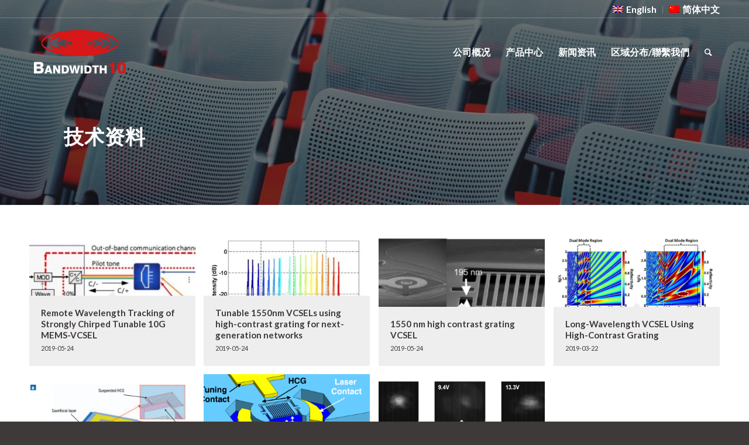

--- FILE ---
content_type: text/html; charset=UTF-8
request_url: https://www.bandwidth10.com/zh-hans/news/papers/
body_size: 9360
content:
<!DOCTYPE html>
<html lang="zh-hans" prefix="og: http://ogp.me/ns#" class="html_stretched responsive av-preloader-disabled av-default-lightbox  html_header_top html_logo_left html_main_nav_header html_menu_right html_large html_header_sticky html_header_shrinking html_header_topbar_active html_header_transparency html_mobile_menu_tablet html_header_searchicon html_content_align_center html_header_unstick_top_disabled html_header_stretch_disabled html_minimal_header html_minimal_header_shadow html_av-submenu-hidden html_av-submenu-display-click html_av-overlay-side html_av-overlay-side-classic html_av-submenu-noclone html_entry_id_15982 av-no-preview html_text_menu_active ">
<head>
<meta charset="UTF-8" />
<!-- mobile setting -->
<meta name="viewport" content="width=device-width, initial-scale=1, maximum-scale=1">
<!-- Scripts/CSS and wp_head hook -->
<title>技术资料 - Bandwidth 10</title>
<link rel="alternate" hreflang="en" href="https://www.bandwidth10.com/news/papers/" />
<link rel="alternate" hreflang="zh-hans" href="https://www.bandwidth10.com/zh-hans/news/papers/" />
<!-- This site is optimized with the Yoast SEO plugin v9.3 - https://yoast.com/wordpress/plugins/seo/ -->
<link rel="canonical" href="https://www.bandwidth10.com/zh-hans/news/papers/" />
<meta property="og:locale" content="zh_CN" />
<meta property="og:type" content="article" />
<meta property="og:title" content="技术资料 - Bandwidth 10" />
<meta property="og:url" content="https://www.bandwidth10.com/zh-hans/news/papers/" />
<meta property="og:site_name" content="Bandwidth 10" />
<meta name="twitter:card" content="summary" />
<meta name="twitter:title" content="技术资料 - Bandwidth 10" />
<!-- / Yoast SEO plugin. -->
<link rel='dns-prefetch' href='//s.w.org' />
<link rel="alternate" type="application/rss+xml" title="Bandwidth 10 &raquo; Feed" href="https://www.bandwidth10.com/zh-hans/feed/" />
<link rel="alternate" type="application/rss+xml" title="Bandwidth 10 &raquo; 评论Feed" href="https://www.bandwidth10.com/zh-hans/comments/feed/" />
<!-- google webfont font replacement -->
<link rel='stylesheet' id='avia-google-webfont' href='//fonts.googleapis.com/css?family=Lato:300,400,700%7CLora' type='text/css' media='all'/> 
<!-- <link rel='stylesheet' id='contact-form-7-css'  href='https://www.bandwidth10.com/wp-content/plugins/contact-form-7/includes/css/styles.css?ver=5.1.1' type='text/css' media='all' /> -->
<!-- <link rel='stylesheet' id='wpml-legacy-dropdown-0-css'  href='//www.bandwidth10.com/wp-content/plugins/sitepress-multilingual-cms/templates/language-switchers/legacy-dropdown/style.css?ver=1' type='text/css' media='all' /> -->
<link rel="stylesheet" type="text/css" href="//www.bandwidth10.com/wp-content/cache/wpfc-minified/2f5jr1u4/60g47.css" media="all"/>
<style id='wpml-legacy-dropdown-0-inline-css' type='text/css'>
.wpml-ls-statics-shortcode_actions, .wpml-ls-statics-shortcode_actions .wpml-ls-sub-menu, .wpml-ls-statics-shortcode_actions a {border-color:#EEEEEE;}.wpml-ls-statics-shortcode_actions a {color:#444444;background-color:#ffffff;}.wpml-ls-statics-shortcode_actions a:hover,.wpml-ls-statics-shortcode_actions a:focus {color:#000000;background-color:#eeeeee;}.wpml-ls-statics-shortcode_actions .wpml-ls-current-language>a {color:#444444;background-color:#ffffff;}.wpml-ls-statics-shortcode_actions .wpml-ls-current-language:hover>a, .wpml-ls-statics-shortcode_actions .wpml-ls-current-language>a:focus {color:#000000;background-color:#eeeeee;}
</style>
<!-- <link rel='stylesheet' id='wpml-menu-item-0-css'  href='//www.bandwidth10.com/wp-content/plugins/sitepress-multilingual-cms/templates/language-switchers/menu-item/style.css?ver=1' type='text/css' media='all' /> -->
<link rel="stylesheet" type="text/css" href="//www.bandwidth10.com/wp-content/cache/wpfc-minified/7mmcvqb6/60g47.css" media="all"/>
<style id='wpml-menu-item-0-inline-css' type='text/css'>
#lang_sel img, #lang_sel_list img, #lang_sel_footer img { display: inline; }
</style>
<link rel='stylesheet' id='avia-wpml-css'  href='https://www.bandwidth10.com/wp-content/themes/enfold/config-wpml/wpml-mod.css?ver=4.2.6' type='text/css' media='all' />
<link rel='stylesheet' id='mediaelement-css'  href='https://www.bandwidth10.com/wp-includes/js/mediaelement/mediaelementplayer-legacy.min.css?ver=4.2.6-78496d1' type='text/css' media='all' />
<link rel='stylesheet' id='wp-mediaelement-css'  href='https://www.bandwidth10.com/wp-includes/js/mediaelement/wp-mediaelement.min.css?ver=4.9.26' type='text/css' media='all' />
<link rel='stylesheet' id='avia-grid-css'  href='https://www.bandwidth10.com/wp-content/themes/enfold/css/grid.css?ver=4.2.6' type='text/css' media='all' />
<link rel='stylesheet' id='avia-base-css'  href='https://www.bandwidth10.com/wp-content/themes/enfold/css/base.css?ver=4.2.6' type='text/css' media='all' />
<link rel='stylesheet' id='avia-layout-css'  href='https://www.bandwidth10.com/wp-content/themes/enfold/css/layout.css?ver=4.2.6' type='text/css' media='all' />
<link rel='stylesheet' id='avia-scs-css'  href='https://www.bandwidth10.com/wp-content/themes/enfold/css/shortcodes.css?ver=4.2.6' type='text/css' media='all' />
<!-- <link rel='stylesheet' id='avia-popup-css-css'  href='https://www.bandwidth10.com/wp-content/themes/enfold/js/aviapopup/magnific-popup.css?ver=4.2.6' type='text/css' media='screen' /> -->
<link rel="stylesheet" type="text/css" href="//www.bandwidth10.com/wp-content/cache/wpfc-minified/86nzrwbc/60g47.css" media="screen"/>
<!-- <link rel='stylesheet' id='avia-print-css'  href='https://www.bandwidth10.com/wp-content/themes/enfold/css/print.css?ver=4.2.6' type='text/css' media='print' /> -->
<link rel="stylesheet" type="text/css" href="//www.bandwidth10.com/wp-content/cache/wpfc-minified/etdhtenm/60g47.css" media="print"/>
<!-- <link rel='stylesheet' id='avia-dynamic-css'  href='https://www.bandwidth10.com/wp-content/uploads/dynamic_avia/enfold_child_zh-hans.css?ver=6180e076ee199' type='text/css' media='all' /> -->
<!-- <link rel='stylesheet' id='avia-custom-css'  href='https://www.bandwidth10.com/wp-content/themes/enfold/css/custom.css?ver=4.2.6' type='text/css' media='all' /> -->
<!-- <link rel='stylesheet' id='avia-style-css'  href='https://www.bandwidth10.com/wp-content/themes/enfold-child/style.css?ver=4.2.6' type='text/css' media='all' /> -->
<!-- <link rel='stylesheet' id='avia-merged-styles-css'  href='https://www.bandwidth10.com/wp-content/uploads/dynamic_avia/avia-merged-styles-9d9b4a6c09c7fc369ac25b1d35e95edc.css?ver=4.9.26' type='text/css' media='all' /> -->
<link rel="stylesheet" type="text/css" href="//www.bandwidth10.com/wp-content/cache/wpfc-minified/kbqlqx1w/60gcn.css" media="all"/>
<script>if (document.location.protocol != "https:") {document.location = document.URL.replace(/^http:/i, "https:");}</script><script type='text/javascript' src='https://www.bandwidth10.com/wp-includes/js/jquery/jquery.js?ver=1.12.4'></script>
<script type='text/javascript' src='https://www.bandwidth10.com/wp-includes/js/jquery/jquery-migrate.min.js?ver=1.4.1'></script>
<script src='//www.bandwidth10.com/wp-content/cache/wpfc-minified/226w7gun/60g48.js' type="text/javascript"></script>
<!-- <script type='text/javascript' src='//www.bandwidth10.com/wp-content/plugins/sitepress-multilingual-cms/templates/language-switchers/legacy-dropdown/script.js?ver=1'></script> -->
<!-- <script type='text/javascript' src='https://www.bandwidth10.com/wp-content/themes/enfold/config-wpml/wpml-mod.js?ver=4.2.6'></script> -->
<!-- <script type='text/javascript' src='https://www.bandwidth10.com/wp-content/themes/enfold/js/avia-compat.js?ver=4.2.6'></script> -->
<script type='text/javascript'>
var mejsL10n = {"language":"zh","strings":{"mejs.install-flash":"\u60a8\u6b63\u5728\u4f7f\u7528\u7684\u6d4f\u89c8\u5668\u672a\u5b89\u88c5\u6216\u542f\u7528Flash\u64ad\u653e\u5668\uff0c\u8bf7\u542f\u7528\u60a8\u7684Flash\u64ad\u653e\u5668\u63d2\u4ef6\uff0c\u6216\u4ece https:\/\/get.adobe.com\/flashplayer\/ \u4e0b\u8f7d\u6700\u65b0\u7248\u3002","mejs.fullscreen-off":"\u5173\u95ed\u5168\u5c4f","mejs.fullscreen-on":"\u5168\u5c4f","mejs.download-video":"\u4e0b\u8f7d\u89c6\u9891","mejs.fullscreen":"\u5168\u5c4f","mejs.time-jump-forward":["\u524d\u8fdb1\u79d2","\u524d\u8fdb%1\u79d2"],"mejs.loop":"\u5207\u6362\u5faa\u73af","mejs.play":"\u64ad\u653e","mejs.pause":"\u6682\u505c","mejs.close":"\u5173\u95ed","mejs.time-slider":"\u65f6\u95f4\u8f74","mejs.time-help-text":"\u4f7f\u7528\u5de6\/\u53f3\u7bad\u5934\u952e\u6765\u524d\u8fdb\u4e00\u79d2\uff0c\u4e0a\/\u4e0b\u7bad\u5934\u952e\u6765\u524d\u8fdb\u5341\u79d2\u3002","mejs.time-skip-back":["\u540e\u90001\u79d2","\u8df3\u56de%1\u79d2"],"mejs.captions-subtitles":"\u8bf4\u660e\u6587\u5b57\u6216\u5b57\u5e55","mejs.captions-chapters":"\u7ae0\u8282","mejs.none":"\u65e0","mejs.mute-toggle":"\u5207\u6362\u9759\u97f3","mejs.volume-help-text":"\u4f7f\u7528\u4e0a\/\u4e0b\u7bad\u5934\u952e\u6765\u589e\u9ad8\u6216\u964d\u4f4e\u97f3\u91cf\u3002","mejs.unmute":"\u53d6\u6d88\u9759\u97f3","mejs.mute":"\u9759\u97f3","mejs.volume-slider":"\u97f3\u91cf","mejs.video-player":"\u89c6\u9891\u64ad\u653e\u5668","mejs.audio-player":"\u97f3\u9891\u64ad\u653e\u5668","mejs.ad-skip":"\u8df3\u8fc7\u5e7f\u544a","mejs.ad-skip-info":["1\u79d2\u540e\u8df3\u8fc7","%1\u79d2\u540e\u8df3\u8fc7"],"mejs.source-chooser":"\u9009\u62e9\u6765\u6e90","mejs.stop":"\u505c\u6b62","mejs.speed-rate":"\u901f\u5ea6","mejs.live-broadcast":"\u73b0\u573a\u76f4\u64ad","mejs.afrikaans":"\u5357\u975e\u8377\u5170\u8bed","mejs.albanian":"\u963f\u5c14\u5df4\u5c3c\u4e9a\u8bed","mejs.arabic":"\u963f\u62c9\u4f2f\u8bed","mejs.belarusian":"\u767d\u4fc4\u7f57\u65af\u8bed","mejs.bulgarian":"\u4fdd\u52a0\u5229\u4e9a\u8bed","mejs.catalan":"\u52a0\u6cf0\u7f57\u5c3c\u4e9a\u8bed","mejs.chinese":"\u4e2d\u6587","mejs.chinese-simplified":"\u7b80\u4f53\u4e2d\u6587","mejs.chinese-traditional":"\u7e41\u4f53\u4e2d\u6587","mejs.croatian":"\u514b\u7f57\u5730\u4e9a\u8bed","mejs.czech":"\u6377\u514b\u8bed","mejs.danish":"\u4e39\u9ea6\u8bed","mejs.dutch":"\u8377\u5170\u8bed","mejs.english":"\u82f1\u8bed","mejs.estonian":"\u7231\u6c99\u5c3c\u4e9a\u8bed","mejs.filipino":"\u83f2\u5f8b\u5bbe\u8bed","mejs.finnish":"\u82ac\u5170\u8bed","mejs.french":"\u6cd5\u8bed","mejs.galician":"\u52a0\u5229\u897f\u4e9a\u8bed","mejs.german":"\u5fb7\u8bed","mejs.greek":"\u5e0c\u814a\u8bed","mejs.haitian-creole":"\u6d77\u5730\u514b\u91cc\u5965\u5c14\u8bed","mejs.hebrew":"\u5e0c\u4f2f\u6765\u8bed","mejs.hindi":"\u5370\u5730\u8bed","mejs.hungarian":"\u5308\u7259\u5229\u8bed","mejs.icelandic":"\u51b0\u5c9b\u8bed","mejs.indonesian":"\u5370\u5ea6\u5c3c\u897f\u4e9a\u8bed","mejs.irish":"\u7231\u5c14\u5170\u8bed","mejs.italian":"\u610f\u5927\u5229\u8bed","mejs.japanese":"\u65e5\u8bed","mejs.korean":"\u97e9\u8bed","mejs.latvian":"\u62c9\u8131\u7ef4\u4e9a\u8bed","mejs.lithuanian":"\u7acb\u9676\u5b9b\u8bed","mejs.macedonian":"\u9a6c\u5176\u987f\u8bed","mejs.malay":"\u9a6c\u6765\u8bed","mejs.maltese":"\u9a6c\u8033\u4ed6\u8bed","mejs.norwegian":"\u632a\u5a01\u8bed","mejs.persian":"\u6ce2\u65af\u8bed","mejs.polish":"\u6ce2\u5170\u8bed","mejs.portuguese":"\u8461\u8404\u7259\u8bed","mejs.romanian":"\u7f57\u9a6c\u5c3c\u4e9a\u8bed","mejs.russian":"\u4fc4\u8bed","mejs.serbian":"\u585e\u5c14\u7ef4\u4e9a\u8bed","mejs.slovak":"\u65af\u6d1b\u4f10\u514b\u8bed","mejs.slovenian":"\u65af\u6d1b\u6587\u5c3c\u4e9a\u8bed","mejs.spanish":"\u897f\u73ed\u7259\u8bed","mejs.swahili":"\u65af\u74e6\u5e0c\u91cc\u8bed","mejs.swedish":"\u745e\u5178\u8bed","mejs.tagalog":"\u4ed6\u52a0\u7984\u8bed","mejs.thai":"\u6cf0\u8bed","mejs.turkish":"\u571f\u8033\u5176\u8bed","mejs.ukrainian":"\u4e4c\u514b\u5170\u8bed","mejs.vietnamese":"\u8d8a\u5357\u8bed","mejs.welsh":"\u5a01\u5c14\u58eb\u8bed","mejs.yiddish":"\u610f\u7b2c\u7eea\u8bed"}};
</script>
<script type='text/javascript' src='https://www.bandwidth10.com/wp-includes/js/mediaelement/mediaelement-and-player.min.js?ver=4.2.6-78496d1'></script>
<script type='text/javascript' src='https://www.bandwidth10.com/wp-includes/js/mediaelement/mediaelement-migrate.min.js?ver=4.9.26'></script>
<script type='text/javascript'>
/* <![CDATA[ */
var _wpmejsSettings = {"pluginPath":"\/wp-includes\/js\/mediaelement\/","classPrefix":"mejs-","stretching":"responsive"};
/* ]]> */
</script>
<script type='text/javascript'>
/* <![CDATA[ */
var aamLocal = {"nonce":"db8279543b","ajaxurl":"https:\/\/www.bandwidth10.com\/wp-admin\/admin-ajax.php"};
/* ]]> */
</script>
<script src='//www.bandwidth10.com/wp-content/cache/wpfc-minified/glea227/60g48.js' type="text/javascript"></script>
<!-- <script type='text/javascript' src='//www.bandwidth10.com/wp-content/plugins/advanced-access-manager/media/js/aam-login.js?ver=4.9.26'></script> -->
<link rel='https://api.w.org/' href='https://www.bandwidth10.com/wp-json/' />
<link rel="EditURI" type="application/rsd+xml" title="RSD" href="https://www.bandwidth10.com/xmlrpc.php?rsd" />
<link rel="wlwmanifest" type="application/wlwmanifest+xml" href="https://www.bandwidth10.com/wp-includes/wlwmanifest.xml" /> 
<meta name="generator" content="WordPress 4.9.26" />
<link rel='shortlink' href='https://www.bandwidth10.com/zh-hans/?p=15982' />
<link rel="alternate" type="application/json+oembed" href="https://www.bandwidth10.com/wp-json/oembed/1.0/embed?url=https%3A%2F%2Fwww.bandwidth10.com%2Fzh-hans%2Fnews%2Fpapers%2F" />
<link rel="alternate" type="text/xml+oembed" href="https://www.bandwidth10.com/wp-json/oembed/1.0/embed?url=https%3A%2F%2Fwww.bandwidth10.com%2Fzh-hans%2Fnews%2Fpapers%2F&#038;format=xml" />
<meta name="generator" content="WPML ver:4.3.19 stt:59,1;" />
<!--Plugin WP Admin Bar Removal 2014.0816.0392 Active - Tag 74be16979710d4c4e7c6647856088456-->
<!--Site Optimized to Speedup Control Panel Minimize Memory Consumption with Disabled Toolbar-->
<link rel="profile" href="https://gmpg.org/xfn/11" />
<link rel="alternate" type="application/rss+xml" title="Bandwidth 10 RSS2 Feed" href="https://www.bandwidth10.com/zh-hans/feed/" />
<link rel="pingback" href="https://www.bandwidth10.com/xmlrpc.php" />
<!--[if lt IE 9]><script src="https://www.bandwidth10.com/wp-content/themes/enfold/js/html5shiv.js"></script><![endif]-->
<link rel="icon" href="/wp-content/uploads/2019/01/facvion.png" type="image/png">
<!--
Debugging Info for Theme support: 
Theme: Enfold
Version: 4.2.6
Installed: enfold
AviaFramework Version: 4.6
AviaBuilder Version: 0.9.5
- - - - - - - - - - -
ChildTheme: Enfold Child
ChildTheme Version: 1.0
ChildTheme Installed: enfold
ML:1024-PU:25-PLA:13
WP:4.9.26
Updates: enabled
-->
<style type='text/css'>
@font-face {font-family: 'entypo-fontello'; font-weight: normal; font-style: normal;
src: url('https://www.bandwidth10.com/wp-content/themes/enfold/config-templatebuilder/avia-template-builder/assets/fonts/entypo-fontello.eot?v=3');
src: url('https://www.bandwidth10.com/wp-content/themes/enfold/config-templatebuilder/avia-template-builder/assets/fonts/entypo-fontello.eot?v=3#iefix') format('embedded-opentype'), 
url('https://www.bandwidth10.com/wp-content/themes/enfold/config-templatebuilder/avia-template-builder/assets/fonts/entypo-fontello.woff?v=3') format('woff'), 
url('https://www.bandwidth10.com/wp-content/themes/enfold/config-templatebuilder/avia-template-builder/assets/fonts/entypo-fontello.ttf?v=3') format('truetype'), 
url('https://www.bandwidth10.com/wp-content/themes/enfold/config-templatebuilder/avia-template-builder/assets/fonts/entypo-fontello.svg?v=3#entypo-fontello') format('svg');
} #top .avia-font-entypo-fontello, body .avia-font-entypo-fontello, html body [data-av_iconfont='entypo-fontello']:before{ font-family: 'entypo-fontello'; }
</style>
</head>
<body data-rsssl=1 id="top" class="page-template-default page page-id-15982 page-child parent-pageid-15979 stretched lato lora " itemscope="itemscope" itemtype="https://schema.org/WebPage" >
<div id='wrap_all'>
<header id='header' class='all_colors header_color light_bg_color  av_header_top av_logo_left av_main_nav_header av_menu_right av_large av_header_sticky av_header_shrinking av_header_stretch_disabled av_mobile_menu_tablet av_header_transparency av_header_searchicon av_header_unstick_top_disabled av_minimal_header av_minimal_header_shadow av_bottom_nav_disabled  av_alternate_logo_active av_header_border_disabled'  role="banner" itemscope="itemscope" itemtype="https://schema.org/WPHeader" >
<div id='header_meta' class='container_wrap container_wrap_meta  av_secondary_right av_extra_header_active av_entry_id_15982'>
<div class='container'>
<nav class='sub_menu'  role="navigation" itemscope="itemscope" itemtype="https://schema.org/SiteNavigationElement" ><ul id="avia2-menu" class="menu"><li id="menu-item-wpml-ls-99-en" class="menu-item-language menu-item wpml-ls-slot-99 wpml-ls-item wpml-ls-item-en wpml-ls-menu-item wpml-ls-first-item menu-item-type-wpml_ls_menu_item menu-item-object-wpml_ls_menu_item menu-item-wpml-ls-99-en"><a title="English" href="https://www.bandwidth10.com/news/papers/"><img class="wpml-ls-flag" src="https://www.bandwidth10.com/wp-content/plugins/sitepress-multilingual-cms/res/flags/en.png" alt=""><span class="wpml-ls-native" lang="en">English</span></a></li>
<li id="menu-item-wpml-ls-99-zh-hans" class="menu-item-language menu-item-language-current menu-item wpml-ls-slot-99 wpml-ls-item wpml-ls-item-zh-hans wpml-ls-current-language wpml-ls-menu-item wpml-ls-last-item menu-item-type-wpml_ls_menu_item menu-item-object-wpml_ls_menu_item menu-item-wpml-ls-99-zh-hans"><a title="简体中文" href="https://www.bandwidth10.com/zh-hans/news/papers/"><img class="wpml-ls-flag" src="https://www.bandwidth10.com/wp-content/uploads/flags/zh-hans.png" alt=""><span class="wpml-ls-native" lang="zh-hans">简体中文</span></a></li>
</ul><ul class='avia_wpml_language_switch avia_wpml_language_switch_extra'><li class='language_en '><a href='https://www.bandwidth10.com/news/papers/'>	<span class='language_flag'><img title='English' src='https://www.bandwidth10.com/wp-content/plugins/sitepress-multilingual-cms/res/flags/en.png' alt='English' /></span>	<span class='language_native'>English</span>	<span class='language_translated'>英语</span>	<span class='language_code'>en</span></a></li><li class='language_zh-hans avia_current_lang'><a href='https://www.bandwidth10.com/zh-hans/news/papers/'>	<span class='language_flag'><img title='简体中文' src='https://www.bandwidth10.com/wp-content/uploads/flags/zh-hans.png' alt='简体中文' /></span>	<span class='language_native'>简体中文</span>	<span class='language_translated'>简体中文</span>	<span class='language_code'>zh-hans</span></a></li></ul></nav>			      </div>
</div>
<div  id='header_main' class='container_wrap container_wrap_logo'>
<div class='container av-logo-container'><div class='inner-container'><span class='logo'><a href='https://www.bandwidth10.com/zh-hans/'><img height='100' width='300' src='/wp-content/uploads/2019/01/logo-blank.png' alt='Bandwidth 10' /><span class='subtext'><img src='https://www.bandwidth10.com/wp-content/uploads/2019/01/logo-white.png' class='alternate' alt='' title='' /></span></a></span><nav class='main_menu' data-selectname='Select a page'  role="navigation" itemscope="itemscope" itemtype="https://schema.org/SiteNavigationElement" ><div class="avia-menu av-main-nav-wrap"><ul id="avia-menu" class="menu av-main-nav"><li id="menu-item-16027" class="menu-item menu-item-type-post_type menu-item-object-page menu-item-top-level menu-item-top-level-1"><a href="https://www.bandwidth10.com/zh-hans/company/" itemprop="url"><span class="avia-bullet"></span><span class="avia-menu-text">公司概况</span><span class="avia-menu-fx"><span class="avia-arrow-wrap"><span class="avia-arrow"></span></span></span></a></li>
<li id="menu-item-16028" class="menu-item menu-item-type-post_type menu-item-object-page menu-item-has-children menu-item-top-level menu-item-top-level-2"><a href="https://www.bandwidth10.com/zh-hans/product/" itemprop="url"><span class="avia-bullet"></span><span class="avia-menu-text">产品中心</span><span class="avia-menu-fx"><span class="avia-arrow-wrap"><span class="avia-arrow"></span></span></span></a>
<ul class="sub-menu">
<li id="menu-item-16029" class="menu-item menu-item-type-post_type menu-item-object-page"><a href="https://www.bandwidth10.com/zh-hans/product/1060nm-vcsel-products/" itemprop="url"><span class="avia-bullet"></span><span class="avia-menu-text">1060 nm Tunable VCSELs</span></a></li>
<li id="menu-item-16030" class="menu-item menu-item-type-post_type menu-item-object-page"><a href="https://www.bandwidth10.com/zh-hans/product/1550nm-vcsel-products/" itemprop="url"><span class="avia-bullet"></span><span class="avia-menu-text">1550 nm Tunable VCSELs</span></a></li>
<li id="menu-item-16031" class="menu-item menu-item-type-post_type menu-item-object-page"><a href="https://www.bandwidth10.com/zh-hans/product/1654nm-vcsel-products/" itemprop="url"><span class="avia-bullet"></span><span class="avia-menu-text">1654 nm Tunable VCSELs</span></a></li>
<li id="menu-item-18700" class="menu-item menu-item-type-post_type menu-item-object-page"><a href="https://www.bandwidth10.com/zh-hans/product/1310nm-dfb-chips/" itemprop="url"><span class="avia-bullet"></span><span class="avia-menu-text">1310nm DFB Chips</span></a></li>
</ul>
</li>
<li id="menu-item-16033" class="menu-item menu-item-type-post_type menu-item-object-page current-page-ancestor current-menu-ancestor current-menu-parent current-page-parent current_page_parent current_page_ancestor menu-item-has-children menu-item-top-level menu-item-top-level-3"><a href="https://www.bandwidth10.com/zh-hans/news/" itemprop="url"><span class="avia-bullet"></span><span class="avia-menu-text">新闻资讯</span><span class="avia-menu-fx"><span class="avia-arrow-wrap"><span class="avia-arrow"></span></span></span></a>
<ul class="sub-menu">
<li id="menu-item-18657" class="menu-item menu-item-type-post_type menu-item-object-page"><a href="https://www.bandwidth10.com/zh-hans/news/events/" itemprop="url"><span class="avia-bullet"></span><span class="avia-menu-text">展会预告</span></a></li>
<li id="menu-item-16035" class="menu-item menu-item-type-post_type menu-item-object-page current-menu-item page_item page-item-15982 current_page_item"><a href="https://www.bandwidth10.com/zh-hans/news/papers/" itemprop="url"><span class="avia-bullet"></span><span class="avia-menu-text">技术资料</span></a></li>
</ul>
</li>
<li id="menu-item-16036" class="menu-item menu-item-type-post_type menu-item-object-page menu-item-top-level menu-item-top-level-4"><a href="https://www.bandwidth10.com/zh-hans/locations/" itemprop="url"><span class="avia-bullet"></span><span class="avia-menu-text">区域分布/聯繫我們</span><span class="avia-menu-fx"><span class="avia-arrow-wrap"><span class="avia-arrow"></span></span></span></a></li>
<li id="menu-item-search" class="noMobile menu-item menu-item-search-dropdown menu-item-avia-special">
<a href="?s=" data-avia-search-tooltip="
&lt;form action=&quot;https://www.bandwidth10.com/zh-hans/&quot; id=&quot;searchform&quot; method=&quot;get&quot; class=&quot;&quot;&gt;
&lt;div&gt;
&lt;input type=&quot;submit&quot; value=&quot;&quot; id=&quot;searchsubmit&quot; class=&quot;button avia-font-entypo-fontello&quot; /&gt;
&lt;input type=&quot;text&quot; id=&quot;s&quot; name=&quot;s&quot; value=&quot;&quot; placeholder='Search' /&gt;
&lt;/div&gt;
&lt;/form&gt;" aria-hidden='true' data-av_icon='' data-av_iconfont='entypo-fontello'><span class="avia_hidden_link_text">Search</span></a>
</li><li class="av-burger-menu-main menu-item-avia-special ">
<a href="#">
<span class="av-hamburger av-hamburger--spin av-js-hamburger">
<span class="av-hamburger-box">
<span class="av-hamburger-inner"></span>
<strong>Menu</strong>
</span>
</span>
</a>
</li></ul></div></nav></div> </div> 
<!-- end container_wrap-->
</div>
<div class='header_bg'></div>
<!-- end header -->
</header>
<div id='main' class='all_colors' data-scroll-offset='116'>
<div id='av_section_1' class='avia-section main_color avia-section-default avia-no-border-styling avia-full-stretch av-section-color-overlay-active avia-bg-style-scroll  avia-builder-el-0  el_before_av_section  avia-builder-el-first    av-minimum-height av-minimum-height-custom container_wrap fullsize' style = 'background-repeat: no-repeat; background-image: url(https://www.bandwidth10.com/wp-content/uploads/2019/02/al-nik-383735-unsplash-1500x430.jpg); background-attachment: scroll; background-position: top left; ' data-section-bg-repeat='stretch' ><div class='av-section-color-overlay-wrap'><div class='av-section-color-overlay' style='opacity: 0.5; background-color: #000000; '></div><div class='container' style='height:350px'><main  role="main" itemprop="mainContentOfPage"  class='template-page content  av-content-full alpha units'><div class='post-entry post-entry-type-page post-entry-15982'><div class='entry-content-wrapper clearfix'>
<div class="flex_column av_one_half  av-animated-generic fade-in  no_margin flex_column_div first  avia-builder-el-1  el_before_av_one_half  avia-builder-el-first   " style='padding:10px 5% 10px 5% ; border-radius:0px; '><div style='padding-bottom:0px;color:#ffffff;' class='av-special-heading av-special-heading-h1 custom-color-heading blockquote modern-quote  avia-builder-el-2  avia-builder-el-no-sibling   '><h1 class='av-special-heading-tag '  itemprop="headline"  >技术资料</h1><div class='special-heading-border'><div class='special-heading-inner-border' style='border-color:#ffffff'></div></div></div></div><div class="flex_column av_one_half  no_margin flex_column_div av-zero-column-padding   avia-builder-el-3  el_after_av_one_half  avia-builder-el-last  " style='border-radius:0px; '></div></div></div></main><!-- close content main element --></div></div></div><div id='av_section_2' class='avia-section main_color avia-section-default avia-no-shadow avia-bg-style-scroll  avia-builder-el-4  el_after_av_section  avia-builder-el-last   container_wrap fullsize'   ><div class='container' ><div class='template-page content  av-content-full alpha units'><div class='post-entry post-entry-type-page post-entry-15982'><div class='entry-content-wrapper clearfix'>
<div id='av-masonry-1' class='av-masonry  noHover av-fixed-size av-large-gap av-hover-overlay- av-masonry-col-4 av-caption-on-hover-hide av-caption-style-    '  ><div class='av-masonry-container isotope av-js-disabled ' ><div class='av-masonry-entry isotope-item av-masonry-item-no-image all_sort e68a80e69cafe8b584e69699_sort '></div><a href="https://www.bandwidth10.com/zh-hans/remote-wavelength-tracking-of-strongly-chirped-tunable-10g-mems-vcsel/" id='av-masonry-1-item-15993' data-av-masonry-item='15993' class='av-masonry-entry isotope-item post-15993 post type-post status-publish format-standard has-post-thumbnail hentry category-85 all_sort e68a80e69cafe8b584e69699_sort  av-masonry-item-with-image' title="Remote Wavelength Tracking of Strongly Chirped Tunable 10G MEMS-VCSEL"  itemscope="itemscope" itemtype="https://schema.org/CreativeWork" ><div class='av-inner-masonry-sizer'></div><figure class='av-inner-masonry main_color'><div class="av-masonry-outerimage-container"><div class="av-masonry-image-container" style="background-image: url(https://www.bandwidth10.com/wp-content/uploads/2019/05/Zou-et-al-1-2-705x217.jpg);"><img src="https://www.bandwidth10.com/wp-content/uploads/2019/05/Zou-et-al-1-2-705x217.jpg" title="Zou et al-1-2" alt="" /></div></div><figcaption class='av-inner-masonry-content site-background'><div class='av-inner-masonry-content-pos'><div class='av-inner-masonry-content-pos-content'><div class='avia-arrow'></div><h3 class='av-masonry-entry-title entry-title'  itemprop="headline" >Remote Wavelength Tracking of Strongly Chirped Tunable 10G MEMS-VCSEL</h3><span class='av-masonry-date meta-color updated'>2019-05-24</span><span class="av-masonry-text-sep text-sep-author">/</span><span class='av-masonry-author meta-color vcard author'><span class='fn'>通过： supervisor01</span></span></div></div></figcaption></figure></a><!--end av-masonry entry--><a href="https://www.bandwidth10.com/zh-hans/tunable-1550nm-vcsels-using-high-contrast-grating-for-next-generation-networks/" id='av-masonry-1-item-15992' data-av-masonry-item='15992' class='av-masonry-entry isotope-item post-15992 post type-post status-publish format-standard has-post-thumbnail hentry category-85 all_sort e68a80e69cafe8b584e69699_sort  av-masonry-item-with-image' title="Tunable 1550nm VCSELs using high-contrast grating for next-generation networks"  itemscope="itemscope" itemtype="https://schema.org/CreativeWork" ><div class='av-inner-masonry-sizer'></div><figure class='av-inner-masonry main_color'><div class="av-masonry-outerimage-container"><div class="av-masonry-image-container" style="background-image: url(https://www.bandwidth10.com/wp-content/uploads/2019/05/Chase-et-al_2013_1-705x318.jpg);"><img src="https://www.bandwidth10.com/wp-content/uploads/2019/05/Chase-et-al_2013_1-705x318.jpg" title="Chase et al_2013_1" alt="" /></div></div><figcaption class='av-inner-masonry-content site-background'><div class='av-inner-masonry-content-pos'><div class='av-inner-masonry-content-pos-content'><div class='avia-arrow'></div><h3 class='av-masonry-entry-title entry-title'  itemprop="headline" >Tunable 1550nm VCSELs using high-contrast grating for next-generation networks</h3><span class='av-masonry-date meta-color updated'>2019-05-24</span><span class="av-masonry-text-sep text-sep-author">/</span><span class='av-masonry-author meta-color vcard author'><span class='fn'>通过： supervisor01</span></span></div></div></figcaption></figure></a><!--end av-masonry entry--><a href="https://www.bandwidth10.com/zh-hans/1550-nm-high-contrast-grating-vcsel/" id='av-masonry-1-item-15991' data-av-masonry-item='15991' class='av-masonry-entry isotope-item post-15991 post type-post status-publish format-standard has-post-thumbnail hentry category-85 all_sort e68a80e69cafe8b584e69699_sort  av-masonry-item-with-image' title="1550 nm high contrast grating VCSEL"  itemscope="itemscope" itemtype="https://schema.org/CreativeWork" ><div class='av-inner-masonry-sizer'></div><figure class='av-inner-masonry main_color'><div class="av-masonry-outerimage-container"><div class="av-masonry-image-container" style="background-image: url(https://www.bandwidth10.com/wp-content/uploads/2019/05/Chase-et-al.-2010-2-705x294.jpg);"><img src="https://www.bandwidth10.com/wp-content/uploads/2019/05/Chase-et-al.-2010-2-705x294.jpg" title="Chase et al. &#8211; 2010-2" alt="" /></div></div><figcaption class='av-inner-masonry-content site-background'><div class='av-inner-masonry-content-pos'><div class='av-inner-masonry-content-pos-content'><div class='avia-arrow'></div><h3 class='av-masonry-entry-title entry-title'  itemprop="headline" >1550 nm high contrast grating VCSEL</h3><span class='av-masonry-date meta-color updated'>2019-05-24</span><span class="av-masonry-text-sep text-sep-author">/</span><span class='av-masonry-author meta-color vcard author'><span class='fn'>通过： supervisor01</span></span></div></div></figcaption></figure></a><!--end av-masonry entry--><a href="https://www.bandwidth10.com/zh-hans/long-wavelength-vcsel-using-high-contrast-grating/" id='av-masonry-1-item-15990' data-av-masonry-item='15990' class='av-masonry-entry isotope-item post-15990 post type-post status-publish format-standard has-post-thumbnail hentry category-85 all_sort e68a80e69cafe8b584e69699_sort  av-masonry-item-with-image' title="Long-Wavelength VCSEL Using  High-Contrast Grating"  itemscope="itemscope" itemtype="https://schema.org/CreativeWork" ><div class='av-inner-masonry-sizer'></div><figure class='av-inner-masonry main_color'><div class="av-masonry-outerimage-container"><div class="av-masonry-image-container" style="background-image: url(https://www.bandwidth10.com/wp-content/uploads/2019/03/2.png);"><img src="https://www.bandwidth10.com/wp-content/uploads/2019/03/2.png" title="2" alt="" /></div></div><figcaption class='av-inner-masonry-content site-background'><div class='av-inner-masonry-content-pos'><div class='av-inner-masonry-content-pos-content'><div class='avia-arrow'></div><h3 class='av-masonry-entry-title entry-title'  itemprop="headline" >Long-Wavelength VCSEL Using  High-Contrast Grating</h3><span class='av-masonry-date meta-color updated'>2019-03-22</span><span class="av-masonry-text-sep text-sep-author">/</span><span class='av-masonry-author meta-color vcard author'><span class='fn'>通过： supervisor01</span></span></div></div></figcaption></figure></a><!--end av-masonry entry--><a href="https://www.bandwidth10.com/zh-hans/a-surface-emitting-laser-incorporating-a-high-index-contrast-subwavelength-grating/" id='av-masonry-1-item-15989' data-av-masonry-item='15989' class='av-masonry-entry isotope-item post-15989 post type-post status-publish format-standard has-post-thumbnail hentry category-85 all_sort e68a80e69cafe8b584e69699_sort  av-masonry-item-with-image' title="A surface-emitting laser incorporating a high-index-contrast subwavelength grating"  itemscope="itemscope" itemtype="https://schema.org/CreativeWork" ><div class='av-inner-masonry-sizer'></div><figure class='av-inner-masonry main_color'><div class="av-masonry-outerimage-container"><div class="av-masonry-image-container" style="background-image: url(https://www.bandwidth10.com/wp-content/uploads/2019/03/螢幕快照-2019-03-22-上午9.53.51.png);"><img src="https://www.bandwidth10.com/wp-content/uploads/2019/03/螢幕快照-2019-03-22-上午9.53.51.png" title="螢幕快照 2019-03-22 上午9.53.51" alt="" /></div></div><figcaption class='av-inner-masonry-content site-background'><div class='av-inner-masonry-content-pos'><div class='av-inner-masonry-content-pos-content'><div class='avia-arrow'></div><h3 class='av-masonry-entry-title entry-title'  itemprop="headline" >A surface-emitting laser incorporating a high-index-contrast subwavelength grating</h3><span class='av-masonry-date meta-color updated'>2019-03-22</span><span class="av-masonry-text-sep text-sep-author">/</span><span class='av-masonry-author meta-color vcard author'><span class='fn'>通过： supervisor01</span></span></div></div></figcaption></figure></a><!--end av-masonry entry--><a href="https://www.bandwidth10.com/zh-hans/electrically-pumped-1050-nm-mems-tunable-vcsels-wide-tuning-range-for-oct-applications/" id='av-masonry-1-item-15988' data-av-masonry-item='15988' class='av-masonry-entry isotope-item post-15988 post type-post status-publish format-standard has-post-thumbnail hentry category-85 all_sort e68a80e69cafe8b584e69699_sort  av-masonry-item-with-image' title="Electrically-Pumped 1050-nm MEMs Tunable VCSELs Wide tuning Range for OCT Applications"  itemscope="itemscope" itemtype="https://schema.org/CreativeWork" ><div class='av-inner-masonry-sizer'></div><figure class='av-inner-masonry main_color'><div class="av-masonry-outerimage-container"><div class="av-masonry-image-container" style="background-image: url(https://www.bandwidth10.com/wp-content/uploads/2019/03/s.png);"><img src="https://www.bandwidth10.com/wp-content/uploads/2019/03/s.png" title="s" alt="" /></div></div><figcaption class='av-inner-masonry-content site-background'><div class='av-inner-masonry-content-pos'><div class='av-inner-masonry-content-pos-content'><div class='avia-arrow'></div><h3 class='av-masonry-entry-title entry-title'  itemprop="headline" >Electrically-Pumped 1050-nm MEMs Tunable VCSELs Wide tuning Range for OCT Applications</h3><span class='av-masonry-date meta-color updated'>2019-03-21</span><span class="av-masonry-text-sep text-sep-author">/</span><span class='av-masonry-author meta-color vcard author'><span class='fn'>通过： supervisor01</span></span></div></div></figcaption></figure></a><!--end av-masonry entry--><a href="https://www.bandwidth10.com/zh-hans/10-gbps-tunable-vcsel-based-sfp-with-integrated-g-metro-functionality-for-fronthaul-access-networks/" id='av-masonry-1-item-15987' data-av-masonry-item='15987' class='av-masonry-entry isotope-item post-15987 post type-post status-publish format-standard has-post-thumbnail hentry category-85 all_sort e68a80e69cafe8b584e69699_sort  av-masonry-item-with-image' title="10 Gbps Tunable VCSEL-based SFP+ with Integrated G.METRO Functionality for Fronthaul Access Networks"  itemscope="itemscope" itemtype="https://schema.org/CreativeWork" ><div class='av-inner-masonry-sizer'></div><figure class='av-inner-masonry main_color'><div class="av-masonry-outerimage-container"><div class="av-masonry-image-container" style="background-image: url(https://www.bandwidth10.com/wp-content/uploads/2019/03/d.png);"><img src="https://www.bandwidth10.com/wp-content/uploads/2019/03/d.png" title="d" alt="" /></div></div><figcaption class='av-inner-masonry-content site-background'><div class='av-inner-masonry-content-pos'><div class='av-inner-masonry-content-pos-content'><div class='avia-arrow'></div><h3 class='av-masonry-entry-title entry-title'  itemprop="headline" >10 Gbps Tunable VCSEL-based SFP+ with Integrated G.METRO Functionality for Fronthaul Access Networks</h3><span class='av-masonry-date meta-color updated'>2019-03-20</span><span class="av-masonry-text-sep text-sep-author">/</span><span class='av-masonry-author meta-color vcard author'><span class='fn'>通过： supervisor01</span></span></div></div></figcaption></figure></a><!--end av-masonry entry--></div></div>
</p>
</div></div></div><!-- close content main div --> <!-- section close by builder template -->		</div><!--end builder template--></div><!-- close default .container_wrap element -->						<div class='container_wrap footer_color' id='footer'>
<div class='container'>
<div class='flex_column av_one_third  first el_before_av_one_third'><section id="nav_menu-2" class="widget clearfix widget_nav_menu"><div class="menu-footer-menu-chinese-simplified-container"><ul id="menu-footer-menu-chinese-simplified" class="menu"><li id="menu-item-16039" class="menu-item menu-item-type-post_type menu-item-object-page menu-item-16039"><a href="https://www.bandwidth10.com/zh-hans/company/">公司概况</a></li>
<li id="menu-item-16040" class="menu-item menu-item-type-post_type menu-item-object-page menu-item-16040"><a href="https://www.bandwidth10.com/zh-hans/product/">产品中心</a></li>
<li id="menu-item-16041" class="menu-item menu-item-type-post_type menu-item-object-page current-page-ancestor menu-item-16041"><a href="https://www.bandwidth10.com/zh-hans/news/">新闻资讯</a></li>
<li id="menu-item-16042" class="menu-item menu-item-type-post_type menu-item-object-page menu-item-16042"><a href="https://www.bandwidth10.com/zh-hans/locations/">区域分布/聯繫我們</a></li>
</ul></div><span class="seperator extralight-border"></span></section></div><div class='flex_column av_one_third  el_after_av_one_third  el_before_av_one_third '><section id="text-2" class="widget clearfix widget_text"><h3 class="widgettitle">Bandwidth10</h3>			<div class="textwidget"><p><span class="av_font_icon avia_animate_when_visible  av-icon-style-  avia-icon-pos-left " style="color:#ffffff; border-color:#ffffff;"><span class='av-icon-char' style='font-size:18px;line-height:18px;' aria-hidden='true' data-av_icon='' data-av_iconfont='entypo-fontello' ></span></span> <span><a href="https://goo.gl/maps/Mg1EdynQKPBc4t2T9" target="_blank">2080 Addison Street, Suite 2, Berkeley, CA 94704-1693 U.S.A.<a></span></p>
<p><span class="av_font_icon avia_animate_when_visible  av-icon-style-  avia-icon-pos-left " style="color:#ffffff; border-color:#ffffff;"><span class='av-icon-char' style='font-size:18px;line-height:18px;' aria-hidden='true' data-av_icon='' data-av_iconfont='entypo-fontello' ></span></span> <span><a href="tel: +1-510-990-8866">+1-510-990-8866</a></span></p>
</div>
<span class="seperator extralight-border"></span></section></div><div class='flex_column av_one_third  el_after_av_one_third  el_before_av_one_third '><section id="search-3" class="widget clearfix widget_search">
<form action="https://www.bandwidth10.com/zh-hans/" id="searchform" method="get" class="">
<div>
<input type="submit" value="" id="searchsubmit" class="button avia-font-entypo-fontello" />
<input type="text" id="s" name="s" value="" placeholder='Search' />
</div>
</form><span class="seperator extralight-border"></span></section><section id="text-3" class="widget clearfix widget_text">			<div class="textwidget"><p><a href="https://ch.linkedin.com/company/bandwidth10-inc./" target="_blank" rel="noopener"><img class="alignbottom wp-image-4380" src="https://www.bandwidth10.com/wp-content/uploads/2021/03/linkedin.png" alt="" width="111" height="35" /></a>    <img class="alignbottom size-full wp-image-20543" src="https://www.bandwidth10.com/wp-content/uploads/2025/03/UKAS-AND-ISO-9001-RGB.jpg" alt="" width="111" height="35" /></p>
</div>
<span class="seperator extralight-border"></span></section></div>
</div>
<!-- ####### END FOOTER CONTAINER ####### -->
</div>
<footer class='container_wrap socket_color' id='socket'  role="contentinfo" itemscope="itemscope" itemtype="https://schema.org/WPFooter" >
<div class='container'>
<span class='copyright'>© 2021 Copyright - Bandwidth10 <div class="madeby"> - made by <a href="https://bouncin.tw" target="_blank" >bouncin</a></div></span>
</div>
<!-- ####### END SOCKET CONTAINER ####### -->
</footer>
<!-- end main -->
</div>
<!-- end wrap_all --></div>
<!--Plugin WP Admin Bar Removal 2014.0816.0392 Active - Tag 74be16979710d4c4e7c6647856088456-->
<!--Site Optimized to Speedup Control Panel Minimize Memory Consumption with Disabled Toolbar-->
<script type='text/javascript'>
/* <![CDATA[ */  
var avia_framework_globals = avia_framework_globals || {};
avia_framework_globals.gmap_api = 'AIzaSyB9MH2RTjHK5B-hVQI9JfJtJSchQGaLCCE';
avia_framework_globals.gmap_maps_loaded = 'https://maps.googleapis.com/maps/api/js?v=3.30&key=AIzaSyB9MH2RTjHK5B-hVQI9JfJtJSchQGaLCCE&callback=aviaOnGoogleMapsLoaded';
avia_framework_globals.gmap_builder_maps_loaded = 'https://maps.googleapis.com/maps/api/js?v=3.30&key=AIzaSyB9MH2RTjHK5B-hVQI9JfJtJSchQGaLCCE&callback=av_builder_maps_loaded';
avia_framework_globals.gmap_backend_maps_loaded = 'https://maps.googleapis.com/maps/api/js?v=3.30&callback=av_backend_maps_loaded';
avia_framework_globals.gmap_source = 'https://maps.googleapis.com/maps/api/js?v=3.30&key=AIzaSyB9MH2RTjHK5B-hVQI9JfJtJSchQGaLCCE';
/* ]]> */ 
</script>	
<script type='text/javascript'>
/* <![CDATA[ */  
var avia_framework_globals = avia_framework_globals || {};
avia_framework_globals.frameworkUrl = 'https://www.bandwidth10.com/wp-content/themes/enfold/framework/';
avia_framework_globals.installedAt = 'https://www.bandwidth10.com/wp-content/themes/enfold/';
avia_framework_globals.ajaxurl = 'https://www.bandwidth10.com/wp-admin/admin-ajax.php?lang=zh-hans';
/* ]]> */ 
</script>
<script type='text/javascript'>
/* <![CDATA[ */
var wpcf7 = {"apiSettings":{"root":"https:\/\/www.bandwidth10.com\/wp-json\/contact-form-7\/v1","namespace":"contact-form-7\/v1"}};
/* ]]> */
</script>
<script type='text/javascript' src='https://www.bandwidth10.com/wp-content/plugins/contact-form-7/includes/js/scripts.js?ver=5.1.1'></script>
<script type='text/javascript' src='https://www.bandwidth10.com/wp-content/themes/enfold/js/avia.js?ver=4.2.6'></script>
<script type='text/javascript' src='https://www.bandwidth10.com/wp-content/themes/enfold/js/shortcodes.js?ver=4.2.6'></script>
<script type='text/javascript' src='https://www.bandwidth10.com/wp-content/themes/enfold/js/aviapopup/jquery.magnific-popup.min.js?ver=4.2.6'></script>
<script type='text/javascript' src='https://www.bandwidth10.com/wp-includes/js/mediaelement/wp-mediaelement.min.js?ver=4.9.26'></script>
<script type='text/javascript' src='https://www.bandwidth10.com/wp-content/uploads/dynamic_avia/avia-footer-scripts-c8fc904331f0321fbdba896cfedb73ae.js?ver=4.9.26'></script>
<script type='text/javascript' src='https://www.bandwidth10.com/wp-includes/js/wp-embed.min.js?ver=4.9.26'></script>
<a href='#top' title='Scroll to top' id='scroll-top-link' aria-hidden='true' data-av_icon='' data-av_iconfont='entypo-fontello'><span class="avia_hidden_link_text">Scroll to top</span></a>
<div id="fb-root"></div>
</body>
</html><!-- WP Fastest Cache file was created in 0.49647498130798 seconds, on 20-12-25 6:50:32 -->

--- FILE ---
content_type: text/javascript
request_url: https://www.bandwidth10.com/wp-content/cache/wpfc-minified/glea227/60g48.js
body_size: 734
content:
// source --> //www.bandwidth10.com/wp-content/plugins/advanced-access-manager/media/js/aam-login.js?ver=4.9.26 
/**
 * ======================================================================
 * LICENSE: This file is subject to the terms and conditions defined in *
 * file 'license.txt', which is part of this source code package.       *
 * ======================================================================
 */

if (typeof jQuery !== 'undefined') {
    (function ($) {
        $('document').ready(function () {
            $('.login-input').bind('keyup', function(event) {
                if (event.which === 13) {
                    $('.aam-login-submit').trigger('click');
                }
            });

            $('.aam-login-submit').each(function () {
                $(this).bind('click', function () {
                    var button = $(this);
                    var prefix = $(this).data('prefix');
                    
                    var log = $.trim($('#' + prefix + 'log').val());
                    var pwd = $('#' + prefix + 'pwd').val();
                    
                    if (log && pwd) {
                        $('#' + prefix + 'error').css('display', 'none');
                        
                        $.ajax(aamLocal.ajaxurl, {
                            data: {
                                log: log,
                                pwd: pwd,
                                action: 'aamlogin',
                                redirect:  $('#' + prefix + 'redirect').val(),
                                rememberme:  ($('#' + prefix + 'rememberme').prop('checked') ? 1 : 0)
                            },
                            dataType: 'json',
                            type: 'POST',
                            beforeSend: function() {
                                button.attr({
                                    disabled: 'disabled',
                                    'data-original-label': button.val()
                                }).val('Wait...');
                            },
                            success: function(response) {
                                if (response.status === "success") {
                                    if (response.redirect) {
                                        location.href = response.redirect;
                                    }
                                } else {
                                    $('#' + prefix + 'error').html(
                                        response.reason
                                    ).css('display', 'block');
                                }
                            },
                            error: function() {
                                $('#' + prefix + 'error').html(
                                    '<strong>ERROR:</strong> Unexpected error.'
                                ).css('display', 'block');
                            },
                            complete: function() {
                                button.attr({
                                    disabled: null
                                }).val(button.attr('data-original-label'));
                            }
                        });
                        
                    } else {
                        $('#' + prefix + 'error').html(
                            '<strong>ERROR:</strong> Username and password are required.'
                        ).css('display', 'block');
                    }
                });
            });
        });
    })(jQuery);
} else {
    console.log(
            'AAM requires jQuery library in order for login widget to work'
    );
};